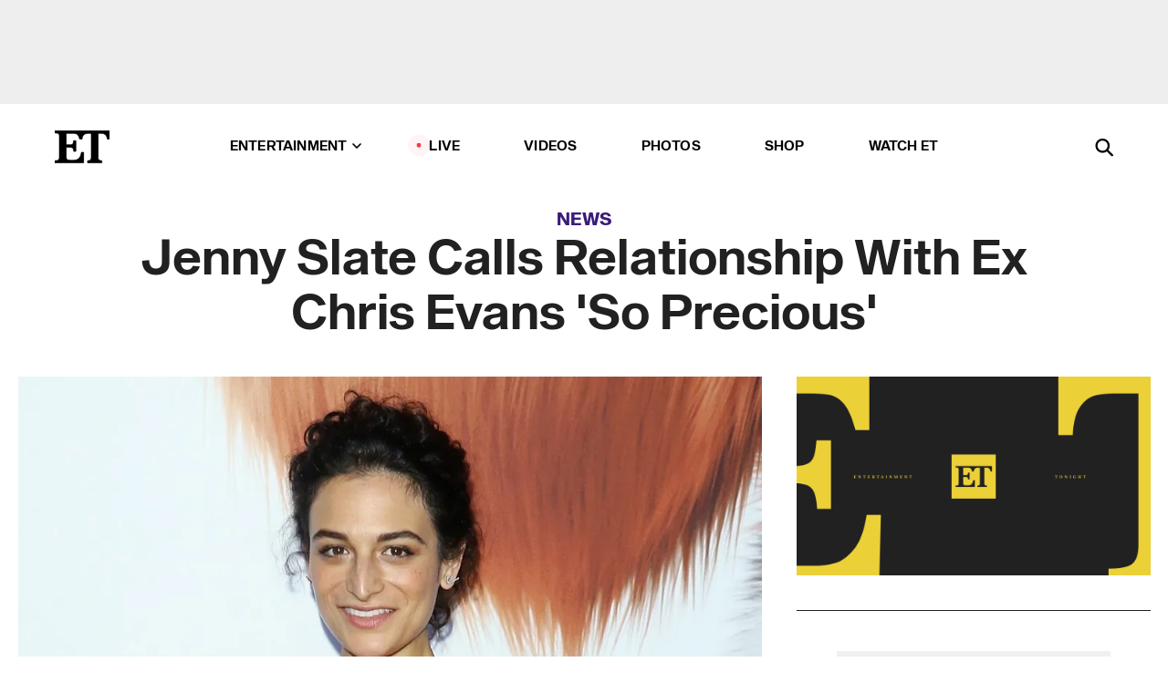

--- FILE ---
content_type: application/javascript; charset=UTF-8
request_url: https://www.etonline.com/_next/static/chunks/8136.5343d2a85aad5859.js
body_size: 1596
content:
"use strict";(self.webpackChunk_N_E=self.webpackChunk_N_E||[]).push([[8136],{58136:(e,t,r)=>{r.r(t),r.d(t,{default:()=>m});var n=r(14232),i=r(13911),l=r(18847),a=r.n(l),u=r(44899),s=r(32146),o=r(31557),c=r(59682),d=r(37876),v=a()(function(){return Promise.all([r.e(7785),r.e(39),r.e(8196),r.e(3987)]).then(r.bind(r,63987)).then(function(e){return e.Player})},{ssr:!1,loadableGenerated:{webpack:function(){return[63987]}}});let m=(0,i.PA)(function(e){var t,r,i,l,a=e.data,m=e.isGallery,p=e.videoSettings,y=(0,o.oX)(),f=(0,n.useRef)(!1),h=(0,n.useRef)(!1),g=(0,n.useState)(!1),w=g[0],_=g[1],b=(0,n.useRef)(!1),k=(0,n.useRef)(!1),S=(0,n.useRef)(null),C=(0,n.useRef)(null),P=(0,n.useState)(0),A=P[0],R=P[1],x=(0,n.useRef)(!1);function I(){if(!C.current)return!1;var e=C.current.getBoundingClientRect();if(m){var t=e.y-window.innerHeight+e.height/2<=0,r=e.y<-(e.height/2);return t&&!r}return window.innerWidth>=970?e.y>=-(e.height/2):window.scrollY>300&&-(e.height/2)<e.y}function j(){if(C.current&&S.current){if(window.innerWidth<970){if(x.current)return;var e=C.current.getBoundingClientRect();!h.current&&window.scrollY>300&&window.innerHeight-e.height/2<e.y?(_(!0),h.current=!0):h.current&&(window.scrollY<=300||window.innerHeight-e.height/2>=e.y)&&(_(!1),h.current=!1)}k.current||I()?!b.current&&k.current&&I()&&S.current.play():(b.current="paused"===S.current.playbackState,S.current.pause())}}function E(){x.current=!0,h.current=!1,_(!1),S.current.pause()}function T(e){if(S.current||(S.current=e.target),!f.current&&"playbackstatechange"===e.type&&"playing"===e.detail.playbackState&&(f.current=!0,!I())){var t;null==(t=e.target)||t.pause(),k.current=!0}"playbackstatechange"===e.type&&("paused"===e.detail.playbackState?(k.current=!0,I()?b.current=!0:b.current=!1):"playing"===e.detail.playbackState&&(k.current=!1,b.current=!1))}(0,n.useEffect)(function(){return window.addEventListener("scroll",j,!!c.CF&&{passive:!0}),a.siderailStream&&(0,c.vq)(y).then(function(){return y.livestream.setFreshLiveDataFetched(!0)}),function(){S.current=null,window.removeEventListener("scroll",j)}},[]);var W=(0,n.useMemo)(function(){var e=a.etSiderailVideoSettingsQuery,t=a.siderailStream,r=a.nodeQuery,n=a.promotedVideo,i=a.termPlaylist;if(t)return t;if(null!=i&&i.length)return i[0];var l=null==r?void 0:r.__typename;return("article"===l&&e.allow_override_article||"gallery"===l&&e.allow_override_gallery)&&null!=r&&r.field_override_video?r.field_override_video:n.nodeQuery},[a]),N=(0,n.useMemo)(function(){var e=a.recommendations,t=a.siderailStream,r=a.termPlaylist;return t?[]:r?r.map(function(e,t){return(0,c.FR)(null,e,t,"siderail")}):(0,c.bW)(W,e,"siderail")},[a]);if(!W&&!(null!=N&&N.length))return null;var U=function(e){return(0,d.jsx)("avia-ui",{children:(0,d.jsx)("div",{slot:"overlay",children:(0,d.jsxs)("avia-active",{children:[(0,d.jsx)("span",{className:"siderail__video-title",children:e}),(0,d.jsx)("button",{type:"button","aria-label":"close",className:"stuck-close mobile-only",onClick:E,children:(0,d.jsx)(u.k,{src:"/img/icons/close-x-alt.svg"})})]})})})};return(0,d.jsx)("div",{className:"siderail-player",ref:C,children:(0,d.jsx)("div",{className:"siderail-player__inner ".concat(w?"stuck":""),style:{top:"".concat(w?(null==y||null==(t=y.general)?void 0:t.headerHeight)-42:0,"px")},children:a.siderailStream?(0,d.jsx)(v,{allowOptOverride:s.A.isLowerEnv,autoplay:"attemptUnmutedThenMuted",compactViewBreakpoint:480,daiId:W.daiId,enableOm:!0,eventCallback:T,fms:p.enable_fms||!0,id:"video-stream-player",id3OwnerIds:["com.cbsi.live.sg"],isStream:!0,keywords:"et now, entertainment headlines, celebrity news, film, movies, tv shows,live events, news, music, entertainment, pop culture",mediaUrl:"https://dai.google.com/linear/hls/event/".concat(W.daiId,"/master.m3u8"),metadata:{appId:"".concat(s.A.siteName," ").concat(s.A.version),mediaAutoplayCustom:!0,mediaRegion:"live",videoId:"PIeTZr_epWoWAPvJ6p1bP0KG8l2XzCai",videoReferenceId:"PIeTZr_epWoWAPvJ6p1bP0KG8l2XzCai",vidPlayerPos:"liveplayer",videoTitle:"ET"},posterImageUrl:s.A.etlive.default_preview_image,siteSettings:s.A,useUnmuteCta:!0,vid:"etstream",children:U((null==(r=y.livestream)||null==(r=r.streamStory)?void 0:r.title)||"ET")},"liveplayer"):(0,d.jsx)(v,{allowOptOverride:s.A.isLowerEnv,amp:!1,autoplay:"attemptUnmutedThenMuted",compactViewBreakpoint:480,continuousPlay:0,eventCallback:T,fms:p.enable_fms,hideAds:W.field_is_promotional,keywords:(0,c.WD)(W),mediaContentType:"vod",onContentComplete:function(){A+1<N.length&&R(A+1)},playlistArr:N,posterImageUrl:null==W||null==(i=W.field_image)||null==(i=i.image)?void 0:i.path,siteSettings:s.A,useReplay:!0,useUnmuteCta:!0,vidPlayerPos:"siderail",children:U(null==N||null==(l=N[A])?void 0:l.title)})})},"siderail-player")})}}]);